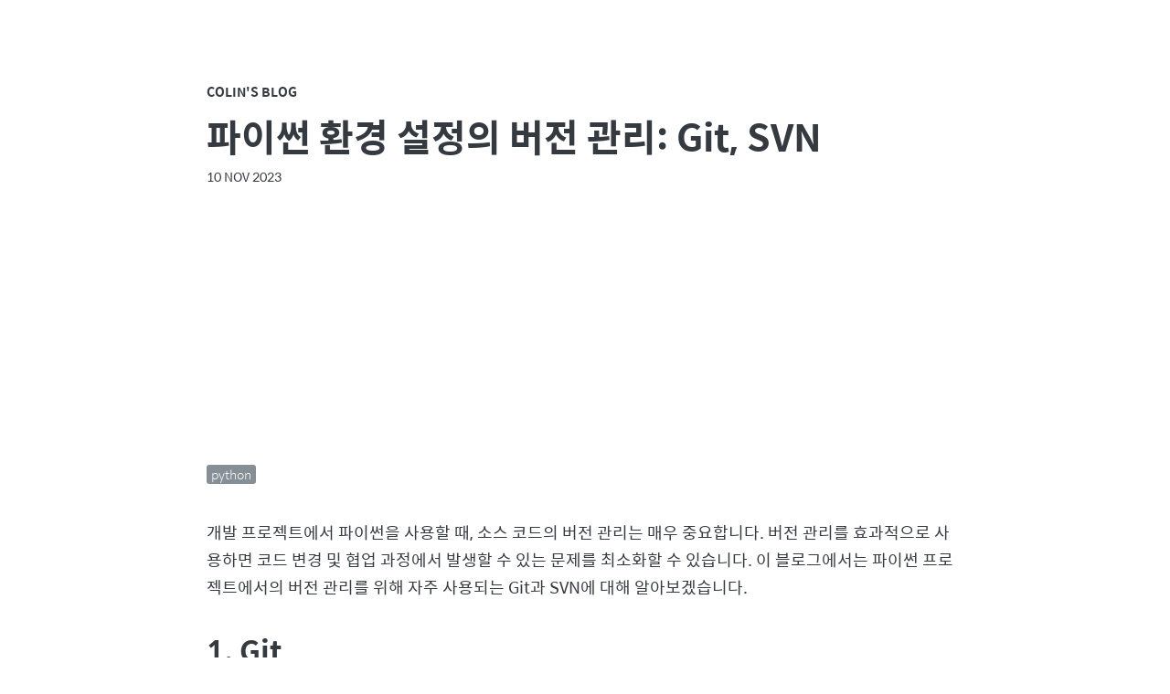

--- FILE ---
content_type: text/html; charset=utf-8
request_url: https://colinch4.github.io/2023-11-10/19-27-52-818509-%ED%8C%8C%EC%9D%B4%EC%8D%AC-%ED%99%98%EA%B2%BD-%EC%84%A4%EC%A0%95%EC%9D%98-%EB%B2%84%EC%A0%84-%EA%B4%80%EB%A6%AC-git-svn/
body_size: 4346
content:
<!DOCTYPE html>
<html lang="en">
<head>
  <meta charset="utf-8">
  <meta name="NaverBot" content="All"/>
  <meta name="NaverBot" content="index,follow"/>
  <meta name="Yeti" content="All"/>
  <meta name="Yeti" content="index,follow"/>	
  <meta name="google-site-verification" content="a0juri_ZWoD0x4I16apXAsasl419-Vf6qpz1DzD39QQ" />
  <meta name="viewport" content="width=device-width, initial-scale=1">
  <meta name="description" content="개발 강좌 블로그">
  <meta property="og:type" content="website"> 
  <meta property="og:title" content="colin's 블로그">
  <meta property="og:description" content="개발 강좌 블로그">
  <meta property="og:image" content="https://colinch4.github.io/images/2018-03-28-1.PNG">
  <meta property="og:url" content="https://colinch4.github.io">
  <title>파이썬 환경 설정의 버전 관리: Git, SVN</title>
  
  <script data-ad-client="ca-pub-8520309069286753" async src="https://pagead2.googlesyndication.com/pagead/js/adsbygoogle.js"></script>

  <script async custom-element="amp-auto-ads"
        src="https://cdn.ampproject.org/v0/amp-auto-ads-0.1.js">
  </script>

  <!-- Google tag (gtag.js) -->
  <script async src="https://www.googletagmanager.com/gtag/js?id=G-TZLP94MENS"></script>
  <script>
    window.dataLayer = window.dataLayer || [];
    function gtag(){dataLayer.push(arguments);}
    gtag('js', new Date());

    gtag('config', 'G-TZLP94MENS');
  </script>

  <!-- CSS -->
  <link rel="stylesheet" href="/assets/css/main.css" type="text/css">

  <!-- Font -->
  <link rel="stylesheet" href="https://maxcdn.bootstrapcdn.com/font-awesome/4.7.0/css/font-awesome.min.css">
  <link href='//spoqa.github.io/spoqa-han-sans/css/SpoqaHanSans-kr.css' rel='stylesheet' type='text/css'>
  <link href="https://fonts.googleapis.com/css?family=Ubuntu+Mono" rel="stylesheet">

  <link rel="alternate" type="application/rss+xml" href="https://colinch4.github.io/feed.xml" title=" Feed">

  <link rel="apple-touch-icon" sizes="57x57" href="/assets/images/apple-icon-57x57.png">
  <link rel="apple-touch-icon" sizes="60x60" href="/assets/images//apple-icon-60x60.png">
  <link rel="apple-touch-icon" sizes="72x72" href="/assets/images//apple-icon-72x72.png">
  <link rel="apple-touch-icon" sizes="76x76" href="/assets/images//apple-icon-76x76.png">
  <link rel="apple-touch-icon" sizes="114x114" href="/assets/images//apple-icon-114x114.png">
  <link rel="apple-touch-icon" sizes="120x120" href="/assets/images//apple-icon-120x120.png">
  <link rel="apple-touch-icon" sizes="144x144" href="/assets/images//apple-icon-144x144.png">
  <link rel="apple-touch-icon" sizes="152x152" href="/assets/images//apple-icon-152x152.png">
  <link rel="apple-touch-icon" sizes="180x180" href="/assets/images//apple-icon-180x180.png">
  <link rel="icon" type="image/png" sizes="192x192"  href="/assets/images//android-icon-192x192.png">
  <link rel="icon" type="image/png" sizes="32x32" href="/assets/images//favicon-32x32.png">
  <link rel="icon" type="image/png" sizes="96x96" href="/assets/images//favicon-96x96.png">
  <link rel="icon" type="image/png" sizes="16x16" href="/assets/images//favicon-16x16.png">
  <link rel="manifest" href="/assets/images//manifest.json">
  <meta name="msapplication-TileColor" content="#ffffff">
  <meta name="msapplication-TileImage" content="/assets/images//ms-icon-144x144.png">
  <meta name="theme-color" content="#ffffff">

  <!-- Begin Jekyll SEO tag v2.8.0 -->
<title>파이썬 환경 설정의 버전 관리: Git, SVN | Colin’s Blog</title>
<meta name="generator" content="Jekyll v3.9.3" />
<meta property="og:title" content="파이썬 환경 설정의 버전 관리: Git, SVN" />
<meta property="og:locale" content="en_US" />
<link rel="canonical" href="https://colinch4.github.io/2023-11-10/19-27-52-818509-%ED%8C%8C%EC%9D%B4%EC%8D%AC-%ED%99%98%EA%B2%BD-%EC%84%A4%EC%A0%95%EC%9D%98-%EB%B2%84%EC%A0%84-%EA%B4%80%EB%A6%AC-git-svn/" />
<meta property="og:url" content="https://colinch4.github.io/2023-11-10/19-27-52-818509-%ED%8C%8C%EC%9D%B4%EC%8D%AC-%ED%99%98%EA%B2%BD-%EC%84%A4%EC%A0%95%EC%9D%98-%EB%B2%84%EC%A0%84-%EA%B4%80%EB%A6%AC-git-svn/" />
<meta property="og:site_name" content="Colin’s Blog" />
<meta property="og:type" content="article" />
<meta property="article:published_time" content="2023-11-10T00:00:00+09:00" />
<meta name="twitter:card" content="summary" />
<meta property="twitter:title" content="파이썬 환경 설정의 버전 관리: Git, SVN" />
<script type="application/ld+json">
{"@context":"https://schema.org","@type":"BlogPosting","dateModified":"2023-11-10T00:00:00+09:00","datePublished":"2023-11-10T00:00:00+09:00","headline":"파이썬 환경 설정의 버전 관리: Git, SVN","mainEntityOfPage":{"@type":"WebPage","@id":"https://colinch4.github.io/2023-11-10/19-27-52-818509-%ED%8C%8C%EC%9D%B4%EC%8D%AC-%ED%99%98%EA%B2%BD-%EC%84%A4%EC%A0%95%EC%9D%98-%EB%B2%84%EC%A0%84-%EA%B4%80%EB%A6%AC-git-svn/"},"url":"https://colinch4.github.io/2023-11-10/19-27-52-818509-%ED%8C%8C%EC%9D%B4%EC%8D%AC-%ED%99%98%EA%B2%BD-%EC%84%A4%EC%A0%95%EC%9D%98-%EB%B2%84%EC%A0%84-%EA%B4%80%EB%A6%AC-git-svn/"}</script>
<!-- End Jekyll SEO tag -->



  <!-- Google Analytics -->

<script>
(function(i,s,o,g,r,a,m){i['GoogleAnalyticsObject']=r;i[r]=i[r]||function(){
  (i[r].q=i[r].q||[]).push(arguments)},i[r].l=1*new Date();a=s.createElement(o),
  m=s.getElementsByTagName(o)[0];a.async=1;a.src=g;m.parentNode.insertBefore(a,m)
})(window,document,'script','https://www.google-analytics.com/analytics.js','ga');

ga('create', 'colinch4', 'auto');
ga('send', 'pageview');

</script>


  
</head>

<body>
  <div class="content-container">
    <header>
  <div class="header-small">
    <a href="https://colinch4.github.io">Colin's Blog</a>
  </div>
</header>
<div class="post">
  <div class="post-title">파이썬 환경 설정의 버전 관리: Git, SVN</div>
  <span class="post-date">
    <time>10 Nov 2023</time>
  </span>
  <div class="post-tag">
    <ul>
      
      <li>
        <a href="https://colinch4.github.io/tags#python">
          <span>python</span>
        </a>
      </li>
      
      
    </ul>
  </div>

  <p>개발 프로젝트에서 파이썬을 사용할 때, 소스 코드의 버전 관리는 매우 중요합니다. 버전 관리를 효과적으로 사용하면 코드 변경 및 협업 과정에서 발생할 수 있는 문제를 최소화할 수 있습니다. 이 블로그에서는 파이썬 프로젝트에서의 버전 관리를 위해 자주 사용되는 Git과 SVN에 대해 알아보겠습니다.</p>

<h2 id="1-git">1. Git</h2>

<p>Git은 분산 버전 관리 시스템으로 현재 가장 널리 사용되는 도구입니다. Git을 사용하면 로컬 환경에서 소스 코드의 변경 내역을 관리할 수 있습니다. 또한, Git 저장소를 사용하여 협업을 효과적으로 할 수도 있습니다.</p>

<p>Git을 사용하기 위해서는 먼저 Git의 설치가 필요합니다. 설치 후, 프로젝트 폴더로 이동하여 <code class="language-plaintext highlighter-rouge">git init</code> 명령어를 입력하면 현재 폴더를 Git 저장소로 설정할 수 있습니다. 이후 <code class="language-plaintext highlighter-rouge">git add</code> 명령어로 변경된 파일을 스테이지에 추가하고, <code class="language-plaintext highlighter-rouge">git commit</code> 명령어를 사용하여 변경 내역을 확정할 수 있습니다. Git에서는 각각의 변경 내역에 고유한 식별자인 커밋 해시를 부여합니다.</p>

<p>Git을 사용하는 가장 큰 장점 중 하나는 브랜치 기능입니다. 이를 통해 여러 개발자가 동시에 다른 작업을 할 수 있고, 변경 내역을 적용하기 전에 충돌을 피할 수 있습니다. 또한, 버전 간의 차이를 확인하기 위한 Diff 기능, 코드를 이전 상태로 되돌리는 기능 등을 제공합니다.</p>

<p>Git은 GitHub, GitLab, Bitbucket 등의 원격 저장소 호스팅 서비스와 호환되기 때문에 다른 개발자와의 협업에 유용합니다. 이런 호스팅 서비스를 사용하면 프로젝트의 소스 코드를 중앙 저장소에 업로드하고, 다른 개발자들과 공유할 수 있습니다.</p>

<h2 id="2-svn">2. SVN</h2>

<p>SVN(Subversion)은 Git과 마찬가지로 버전 관리를 위한 도구입니다. 하지만 Git과 달리 중앙 집중식 버전 관리 시스템입니다. SVN을 사용하면 중앙 서버에서 코드를 관리하고 함께 작업할 수 있습니다.</p>

<p>SVN은 Git과 비교하여 다소 구식이지만, 여전히 많은 프로젝트에서 사용되고 있습니다. SVN은 로컬 PC에서는 변경 내역을 확인할 수 없고, 버전 관리 서버로부터 코드를 받아와야 합니다. 따라서 인터넷에 연결되지 않은 환경에서 작업하는 경우에는 불편할 수 있습니다.</p>

<p>SVN을 사용하기 위해서는 클라이언트 프로그램을 설치해야 합니다. 설치 후, 프로젝트를 체크아웃하여 로컬 환경에서 작업을 진행하고, 변경된 내용을 서버로 커밋할 수 있습니다. SVN은 각각의 변경 내역에 예약 번호를 부여하며, 서버에 저장됩니다.</p>

<p>Git과 마찬가지로 SVN에도 브랜치 기능이 있으며, 버전 간의 차이를 비교하는 기능도 제공합니다. SVN은 호스팅 서비스와 함께 사용할 수 있으며, 프로젝트의 소스 코드를 중앙 저장소에 업로드하고, 다른 개발자들과 공유할 수 있습니다.</p>

<h2 id="마무리">마무리</h2>

<p>Git과 SVN은 모두 파이썬 프로젝트의 버전 관리를 위한 유용한 도구입니다. Git은 분산 버전 관리 시스템으로 협업에 용이하며, SVN은 중앙 집중식 버전 관리 시스템으로 구성 관리를 효과적으로 할 수 있습니다. 프로젝트의 목적과 요구사항에 따라 적합한 도구를 선택하여 소스 코드의 변경 내역을 관리하는 것이 중요합니다.</p>

<p>이 글은 Git과 SVN에 대해 간단히 설명하고 사용 방법을 소개하였습니다. 추가적인 정보나 자세한 사용법은 각 도구의 공식 문서를 참고하시기 바랍니다.</p>

<blockquote>
  <h4 id="참고-자료"><strong>참고 자료</strong></h4>
  <ul>
    <li><a href="https://git-scm.com/doc">Git 공식 문서</a></li>
    <li><a href="https://subversion.apache.org/">SVN 공식 문서</a></li>
    <li><a href="https://github.com/">GitHub</a></li>
    <li><a href="https://about.gitlab.com/">GitLab</a></li>
    <li><a href="https://bitbucket.org/">Bitbucket</a></li>
  </ul>
</blockquote>

<p>#git #svn</p>

  
  <!-- Disqus -->
  
  <div class="post-disqus">
      <section id="disqus_thread"></section>
      <script>

/**
*  RECOMMENDED CONFIGURATION VARIABLES: EDIT AND UNCOMMENT THE SECTION BELOW TO INSERT DYNAMIC VALUES FROM YOUR PLATFORM OR CMS.
*  LEARN WHY DEFINING THESE VARIABLES IS IMPORTANT: https://disqus.com/admin/universalcode/#configuration-variables */
/*
var disqus_config = function () {
this.page.url = PAGE_URL;  // Replace PAGE_URL with your page's canonical URL variable
this.page.identifier = PAGE_IDENTIFIER; // Replace PAGE_IDENTIFIER with your page's unique identifier variable
};
*/
(function() { // DON'T EDIT BELOW THIS LINE
var d = document, s = d.createElement('script');
s.src = '//colinch4.disqus.com/embed.js';
s.setAttribute('data-timestamp', +new Date());
(d.head || d.body).appendChild(s);
})();
</script>
<noscript>Please enable JavaScript to view the <a href="https://disqus.com/?ref_noscript">comments powered by Disqus.</a></noscript>

  </div>
  

</div>


    <!-- Documents about icons are here: http://fontawesome.io/icons/ -->
<div class="footer">
  <hr />
  <div class="footer-link">
    
    <a href="https://www.facebook.com/your-id"><i class="fa fa-facebook" aria-hidden="true"></i></a>
    
	
	
    <a href="https://www.youtube.com/user/your-id"><i class="fa fa-youtube" aria-hidden="true"></i></a>
    
	
	
    <a href="https://www.youtube.com/channel/your-id"><i class="fa fa-youtube-play" aria-hidden="true"></i></a>
    

    
    <a href="https://twitter.com/your-id"><i class="fa fa-twitter" aria-hidden="true"></i></a>
    

    
    <a href="https://github.com/your-id"><i class="fa fa-github" aria-hidden="true"></i></a>
    
	
	
    <a href="http://stackoverflow.com/users/your-id"><i class="fa fa-stack-overflow" aria-hidden="true"></i></a>
    
	
	
    <a href="https://www.quora.com/profile/your-id"><i class="fa fa-quora" aria-hidden="true"></i></a>
    

    
    <a href="https://www.linkedin.com/in/your-id"><i class="fa fa-linkedin" aria-hidden="true"></i></a>
    
	
	
    <a href="https://www.pinterest.com/your-id"><i class="fa fa-pinterest" aria-hidden="true"></i></a>
    
	
	
    <a href="https://plus.google.com/your-id"><i class="fa fa-google-plus" aria-hidden="true"></i></a>
    
	
	
    <a href="https://www.instagram.com/your-id"><i class="fa fa-instagram" aria-hidden="true"></i></a>
    
	
	
    <a href="https://www.reddit.com/user/your-id"><i class="fa fa-reddit" aria-hidden="true"></i></a>
    

    
    <a href="https://medium.com/@your-id"><i class="fa fa-medium" aria-hidden="true"></i></a>
    

    
    <a href="https://your-id.tumblr.com"><i class="fa fa-tumblr" aria-hidden="true"></i></a>
    

    
    <a href="mailto:colinch4@gmail.com"><i class="fa fa-envelope" aria-hidden="true"></i></a>
    

  </div>
  © 2018 Colin. All rights reserved.
</div>

  </div>
</body>
</html>


--- FILE ---
content_type: text/html; charset=utf-8
request_url: https://www.google.com/recaptcha/api2/aframe
body_size: 266
content:
<!DOCTYPE HTML><html><head><meta http-equiv="content-type" content="text/html; charset=UTF-8"></head><body><script nonce="pE8y_Ug57rMgKSUxr9URAw">/** Anti-fraud and anti-abuse applications only. See google.com/recaptcha */ try{var clients={'sodar':'https://pagead2.googlesyndication.com/pagead/sodar?'};window.addEventListener("message",function(a){try{if(a.source===window.parent){var b=JSON.parse(a.data);var c=clients[b['id']];if(c){var d=document.createElement('img');d.src=c+b['params']+'&rc='+(localStorage.getItem("rc::a")?sessionStorage.getItem("rc::b"):"");window.document.body.appendChild(d);sessionStorage.setItem("rc::e",parseInt(sessionStorage.getItem("rc::e")||0)+1);localStorage.setItem("rc::h",'1768796466090');}}}catch(b){}});window.parent.postMessage("_grecaptcha_ready", "*");}catch(b){}</script></body></html>